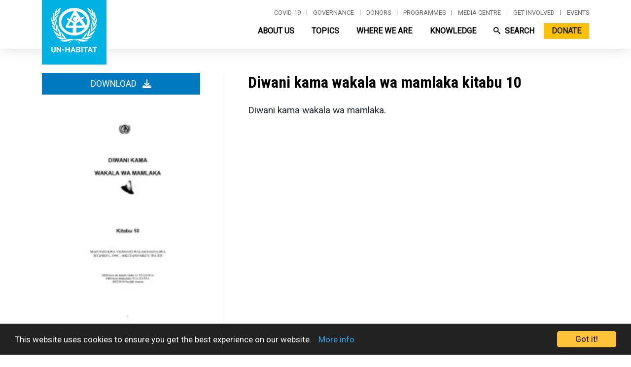

--- FILE ---
content_type: text/javascript
request_url: https://unhabitat.org/modules/contrib/expand_collapse_formatter/js/expand_collapse_formatter.js?v=1.x
body_size: 850
content:
/**
 * @file
 * Javacript for the expand_collapse_formatter module.
 */

((Drupal, once) => {
  /**
   * Generate the expand_collapse_formatter.
   *
   * @param {object} field
   *   The field wrapper on which the expand/collapse to apply.
   * @param {string} delta
   *   The delta of field.
   */
  function generateExpandCollapseFormatter(field, delta) {
    const formatter = new Drupal.ExpandCollapseFormatter(field, delta);

    // Attach click event to toggle link.
    if (typeof formatter.toggleLink !== 'undefined') {
      formatter.toggle();

      formatter.toggleLink.addEventListener('click', (event) => {
        event.preventDefault();
        formatter.toggle();
      });
    }
  }

  Drupal.behaviors.expandCollapseFormatter = {
    attach(context) {
      once('expand-toggle', '.expand-collapse', context).forEach(
        generateExpandCollapseFormatter,
      );
    },
  };

  /**
   * Constructor for Drupal.expandCollapseFormatter.
   *
   * @param {object} field
   *   The field wrapper on which the expand/collapse to apply.
   * @param {string} delta
   *   The delta of field.
   */
  Drupal.ExpandCollapseFormatter = function ecfConstructor(field, delta) {
    this.id = `expand-collapse-${delta}`;
    this.content = field.querySelector('.ec-content');
    this.trimLength = field.getAttribute('data-trim-length');
    this.state = field.getAttribute('data-default-state');
    this.linkTextOpen = field.getAttribute('data-link-text-open');
    this.linkTextClose = field.getAttribute('data-link-text-close');
    this.linkClassOpen = field.getAttribute('data-link-class-open');
    this.linkClassClose = field.getAttribute('data-link-class-close');
    this.text = this.content.innerText;
    this.html = this.content.innerHTML;
    this.showMore = Drupal.t(this.linkTextOpen);
    this.showLess = Drupal.t(this.linkTextClose);

    // Set an id for the field element.
    field.setAttribute('id', this.id);

    // Create a read more link and initiate the toggle.
    if (this.text.length > this.trimLength) {
      this.toggleLink = document.createElement('a');
      this.toggleLink.innerHTML = this.showMore;
      this.toggleLink.setAttribute('href', `#${this.id}`);
      this.toggleLink.setAttribute(
        'class',
        `ec-toggle-link ${this.linkClassOpen}`,
      );
      // Insert the read more link after the content.
      this.content.after(this.toggleLink);
      // Initiate expand/collapse.
      this.toggle();
    }
  };

  /**
   * Toggle function to expand or collapse the field.
   *
   * @type {{toggle: Drupal.ExpandCollapseFormatter.toggle}}
   */
  Drupal.ExpandCollapseFormatter.prototype = {
    toggle() {
      let content = '';
      let linkText = '';
      let linkClass = '';

      if (this.state === 'expanded') {
        // Trim the content to a predefined number of characters.
        content = this.trimText(this.html);

        linkText = this.showMore;
        linkClass = `ec-toggle-link ${this.linkClassOpen}`;
        this.state = 'collapsed';
      } else {
        content = this.html;
        linkText = this.showLess;
        linkClass = `ec-toggle-link ${this.linkClassClose}`;
        this.state = 'expanded';
      }

      this.content.innerHTML = content;
      this.toggleLink.innerText = linkText;
      this.toggleLink.setAttribute('class', linkClass);
    },
    trimText(text) {
      let trimmed = text.substring(0, this.trimLength);
      trimmed = trimmed.substring(
        0,
        Math.min(trimmed.length, trimmed.lastIndexOf(' ')),
      );
      trimmed += ' ...';

      return trimmed;
    },
  };
})(Drupal, once);


--- FILE ---
content_type: image/svg+xml
request_url: https://unhabitat.org/themes/custom/habitat/images/icons/social/icon_fb_white.svg
body_size: -67
content:
<?xml version="1.0" encoding="UTF-8"?>
<svg width="8px" height="16px" viewBox="0 0 8 16" version="1.1" xmlns="http://www.w3.org/2000/svg" xmlns:xlink="http://www.w3.org/1999/xlink">
    <!-- Generator: Sketch 52.5 (67469) - http://www.bohemiancoding.com/sketch -->
    <title>Slice 1</title>
    <desc>Created with Sketch.</desc>
    <g id="Page-1" stroke="none" stroke-width="1" fill="none" fill-rule="evenodd">
        <path d="M5.192,16 L5.192,8.7016 L7.5504,8.7016 L7.904,5.8576 L5.192,5.8576 L5.192,4.0416 C5.192,3.2176 5.412,2.6568 6.5496,2.6568 L7.9992,2.656 L7.9992,0.112 C7.7488,0.0776 6.888,0 5.8864,0 C3.7952,0 2.364,1.3256 2.364,3.76 L2.364,5.8576 L0,5.8576 L0,8.7016 L2.364,8.7016 L2.364,16 L5.192,16 Z" id="Fill-1" fill="#FFFFFF"></path>
    </g>
</svg>

--- FILE ---
content_type: text/javascript
request_url: https://unhabitat.org/modules/contrib/animate_on_scroll/js/script.js?t99v3z
body_size: -213
content:
/**
 * @file
 * JavaScript file for the AOS module.
 */

(function ($, Drupal, drupalSettings) {

  Drupal.behaviors.aos = {
    attach: function attach(context, settings) {
      AOS.init();

      window.addEventListener('load', function() {
        AOS.refresh();
      });
    }
  };

})(jQuery, Drupal, drupalSettings);
